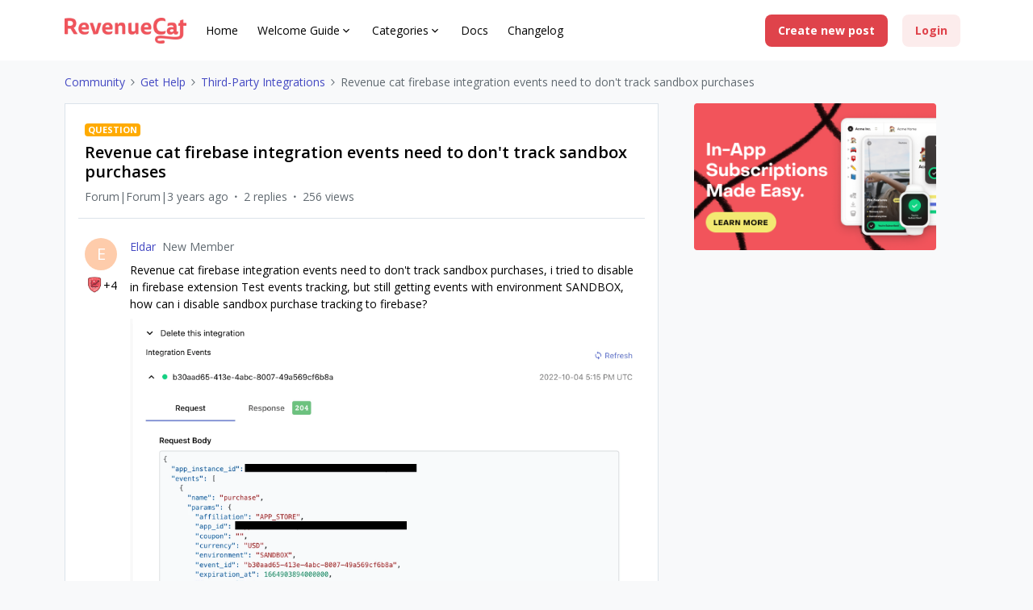

--- FILE ---
content_type: text/plain
request_url: https://c.6sc.co/?m=1
body_size: 194
content:
6suuid=ed263e1747473e002d7072690700000043121800